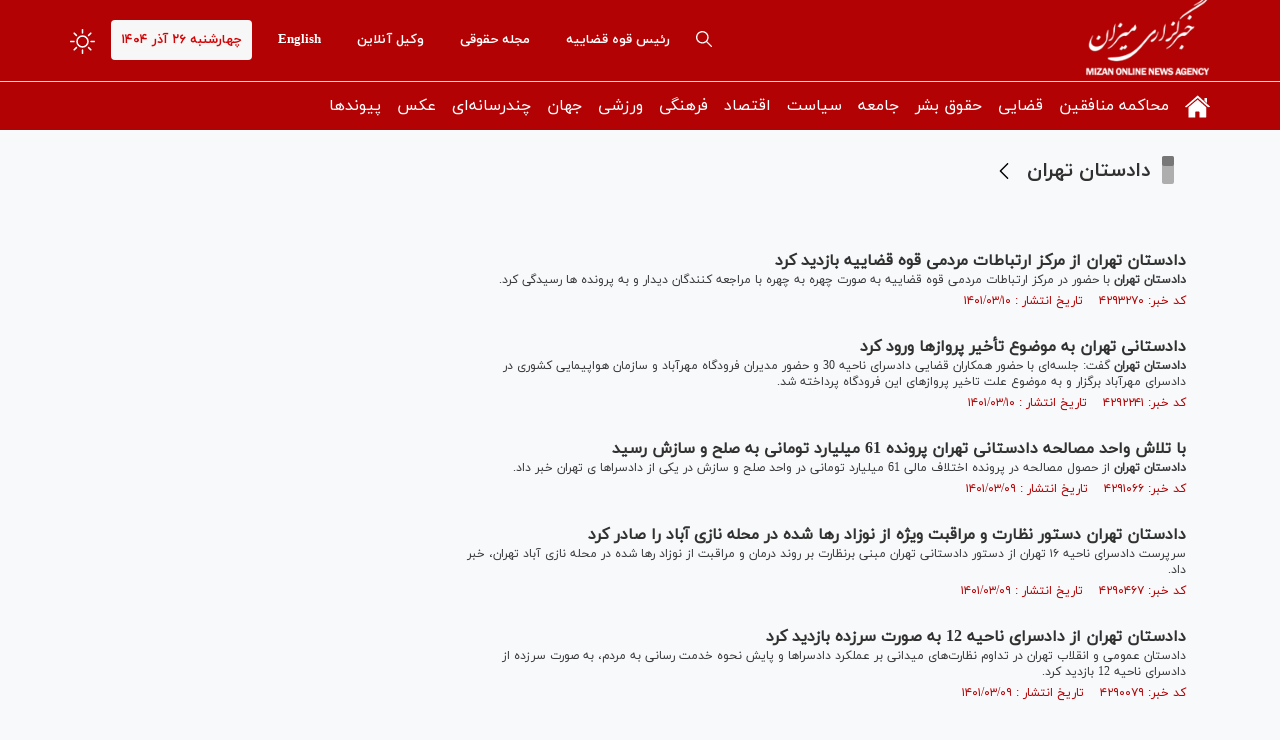

--- FILE ---
content_type: text/html; charset=utf-8
request_url: https://www.mizanonline.ir/fa/generate/userid
body_size: -21
content:
{"uid":"0c73eb58bde3fc9eaqt3ww1rfgofirzb"}